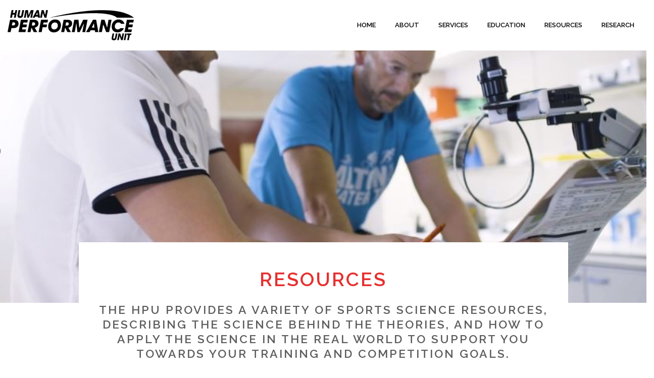

--- FILE ---
content_type: text/html; charset=UTF-8
request_url: http://www.humanperformanceunit.co.uk/resources/
body_size: 59576
content:
<!DOCTYPE html>
<html lang="en-GB">
<head>
<meta charset="UTF-8">
<meta name="viewport" content="width=device-width, initial-scale=1">
<link rel="profile" href="http://gmpg.org/xfn/11">
<link rel="pingback" href="http://www.humanperformanceunit.co.uk/xmlrpc.php">

<script>var et_site_url='http://www.humanperformanceunit.co.uk';var et_post_id='1899';function et_core_page_resource_fallback(a,b){"undefined"===typeof b&&(b=a.sheet.cssRules&&0===a.sheet.cssRules.length);b&&(a.onerror=null,a.onload=null,a.href?a.href=et_site_url+"/?et_core_page_resource="+a.id+et_post_id:a.src&&(a.src=et_site_url+"/?et_core_page_resource="+a.id+et_post_id))}
</script><title>Resources &#8211; Human Performance Unit &#8211; University of Essex</title>
<meta name='robots' content='max-image-preview:large' />
<link rel='dns-prefetch' href='//fonts.googleapis.com' />
<link rel='dns-prefetch' href='//s.w.org' />
<link rel="alternate" type="application/rss+xml" title="Human Performance Unit - University of Essex &raquo; Feed" href="http://www.humanperformanceunit.co.uk/feed/" />
<link rel="alternate" type="application/rss+xml" title="Human Performance Unit - University of Essex &raquo; Comments Feed" href="http://www.humanperformanceunit.co.uk/comments/feed/" />
		<script type="text/javascript">
			window._wpemojiSettings = {"baseUrl":"https:\/\/s.w.org\/images\/core\/emoji\/13.0.1\/72x72\/","ext":".png","svgUrl":"https:\/\/s.w.org\/images\/core\/emoji\/13.0.1\/svg\/","svgExt":".svg","source":{"concatemoji":"http:\/\/www.humanperformanceunit.co.uk\/wp-includes\/js\/wp-emoji-release.min.js?ver=5.7.14"}};
			!function(e,a,t){var n,r,o,i=a.createElement("canvas"),p=i.getContext&&i.getContext("2d");function s(e,t){var a=String.fromCharCode;p.clearRect(0,0,i.width,i.height),p.fillText(a.apply(this,e),0,0);e=i.toDataURL();return p.clearRect(0,0,i.width,i.height),p.fillText(a.apply(this,t),0,0),e===i.toDataURL()}function c(e){var t=a.createElement("script");t.src=e,t.defer=t.type="text/javascript",a.getElementsByTagName("head")[0].appendChild(t)}for(o=Array("flag","emoji"),t.supports={everything:!0,everythingExceptFlag:!0},r=0;r<o.length;r++)t.supports[o[r]]=function(e){if(!p||!p.fillText)return!1;switch(p.textBaseline="top",p.font="600 32px Arial",e){case"flag":return s([127987,65039,8205,9895,65039],[127987,65039,8203,9895,65039])?!1:!s([55356,56826,55356,56819],[55356,56826,8203,55356,56819])&&!s([55356,57332,56128,56423,56128,56418,56128,56421,56128,56430,56128,56423,56128,56447],[55356,57332,8203,56128,56423,8203,56128,56418,8203,56128,56421,8203,56128,56430,8203,56128,56423,8203,56128,56447]);case"emoji":return!s([55357,56424,8205,55356,57212],[55357,56424,8203,55356,57212])}return!1}(o[r]),t.supports.everything=t.supports.everything&&t.supports[o[r]],"flag"!==o[r]&&(t.supports.everythingExceptFlag=t.supports.everythingExceptFlag&&t.supports[o[r]]);t.supports.everythingExceptFlag=t.supports.everythingExceptFlag&&!t.supports.flag,t.DOMReady=!1,t.readyCallback=function(){t.DOMReady=!0},t.supports.everything||(n=function(){t.readyCallback()},a.addEventListener?(a.addEventListener("DOMContentLoaded",n,!1),e.addEventListener("load",n,!1)):(e.attachEvent("onload",n),a.attachEvent("onreadystatechange",function(){"complete"===a.readyState&&t.readyCallback()})),(n=t.source||{}).concatemoji?c(n.concatemoji):n.wpemoji&&n.twemoji&&(c(n.twemoji),c(n.wpemoji)))}(window,document,window._wpemojiSettings);
		</script>
		<style type="text/css">
img.wp-smiley,
img.emoji {
	display: inline !important;
	border: none !important;
	box-shadow: none !important;
	height: 1em !important;
	width: 1em !important;
	margin: 0 .07em !important;
	vertical-align: -0.1em !important;
	background: none !important;
	padding: 0 !important;
}
</style>
	<link rel='stylesheet' id='sb_instagram_styles-css'  href='http://www.humanperformanceunit.co.uk/wp-content/plugins/instagram-feed/css/sbi-styles.min.css?ver=2.9.1' type='text/css' media='all' />
<link rel='stylesheet' id='sydney-bootstrap-css'  href='http://www.humanperformanceunit.co.uk/wp-content/themes/sydney/css/bootstrap/bootstrap.min.css?ver=1' type='text/css' media='all' />
<link rel='stylesheet' id='wp-block-library-css'  href='http://www.humanperformanceunit.co.uk/wp-includes/css/dist/block-library/style.min.css?ver=5.7.14' type='text/css' media='all' />
<link rel='stylesheet' id='pgafu-public-style-css'  href='http://www.humanperformanceunit.co.uk/wp-content/plugins/post-grid-and-filter-ultimate/assets/css/pgafu-public.css?ver=1.4.1' type='text/css' media='all' />
<link rel='stylesheet' id='sydney-google-fonts-css'  href='https://fonts.googleapis.com/css?family=Raleway%3A400%2C600&#038;subset=latin&#038;display=swap' type='text/css' media='all' />
<link rel='stylesheet' id='sydney-style-css'  href='http://www.humanperformanceunit.co.uk/wp-content/themes/sydney/style.css?ver=20210526' type='text/css' media='all' />
<style id='sydney-style-inline-css' type='text/css'>
body, #mainnav ul ul a { font-family:Raleway;}
h1, h2, h3, h4, h5, h6, #mainnav ul li a, .portfolio-info, .roll-testimonials .name, .roll-team .team-content .name, .roll-team .team-item .team-pop .name, .roll-tabs .menu-tab li a, .roll-testimonials .name, .roll-project .project-filter li a, .roll-button, .roll-counter .name-count, .roll-counter .numb-count button, input[type="button"], input[type="reset"], input[type="submit"] { font-family:Raleway;}
.site-title { font-size:35px; }
.site-description { font-size:16px; }
#mainnav ul li a { font-size:13px; }
h1 { font-size:38px; }
h2 { font-size:23px; }
h3 { font-size:19px; }
h4 { font-size:20px; }
h5 { font-size:16px; }
h6 { font-size:18px; }
body { font-size:16px; }
.single .hentry .title-post { font-size:36px; }
.header-image { background-size:cover;}
.header-image { height:600px; }
.site-header.fixed { position: absolute;}
.llms-student-dashboard .llms-button-secondary:hover,.llms-button-action:hover,.read-more-gt,.widget-area .widget_fp_social a,#mainnav ul li a:hover, .sydney_contact_info_widget span, .roll-team .team-content .name,.roll-team .team-item .team-pop .team-social li:hover a,.roll-infomation li.address:before,.roll-infomation li.phone:before,.roll-infomation li.email:before,.roll-testimonials .name,.roll-button.border,.roll-button:hover,.roll-icon-list .icon i,.roll-icon-list .content h3 a:hover,.roll-icon-box.white .content h3 a,.roll-icon-box .icon i,.roll-icon-box .content h3 a:hover,.switcher-container .switcher-icon a:focus,.go-top:hover,.hentry .meta-post a:hover,#mainnav > ul > li > a.active, #mainnav > ul > li > a:hover, button:hover, input[type="button"]:hover, input[type="reset"]:hover, input[type="submit"]:hover, .text-color, .social-menu-widget a, .social-menu-widget a:hover, .archive .team-social li a, a, h1 a, h2 a, h3 a, h4 a, h5 a, h6 a,.classic-alt .meta-post a,.single .hentry .meta-post a, .content-area.modern .hentry .meta-post span:before, .content-area.modern .post-cat { color:#e72f2f}
.llms-student-dashboard .llms-button-secondary,.llms-button-action,.reply,.woocommerce #respond input#submit,.woocommerce a.button,.woocommerce button.button,.woocommerce input.button,.project-filter li a.active, .project-filter li a:hover,.preloader .pre-bounce1, .preloader .pre-bounce2,.roll-team .team-item .team-pop,.roll-progress .progress-animate,.roll-socials li a:hover,.roll-project .project-item .project-pop,.roll-project .project-filter li.active,.roll-project .project-filter li:hover,.roll-button.light:hover,.roll-button.border:hover,.roll-button,.roll-icon-box.white .icon,.owl-theme .owl-controls .owl-page.active span,.owl-theme .owl-controls.clickable .owl-page:hover span,.go-top,.bottom .socials li:hover a,.sidebar .widget:before,.blog-pagination ul li.active,.blog-pagination ul li:hover a,.content-area .hentry:after,.text-slider .maintitle:after,.error-wrap #search-submit:hover,#mainnav .sub-menu li:hover > a,#mainnav ul li ul:after, button, input[type="button"], input[type="reset"], input[type="submit"], .panel-grid-cell .widget-title:after { background-color:#e72f2f}
.llms-student-dashboard .llms-button-secondary,.llms-student-dashboard .llms-button-secondary:hover,.llms-button-action,.llms-button-action:hover,.roll-socials li a:hover,.roll-socials li a,.roll-button.light:hover,.roll-button.border,.roll-button,.roll-icon-list .icon,.roll-icon-box .icon,.owl-theme .owl-controls .owl-page span,.comment .comment-detail,.widget-tags .tag-list a:hover,.blog-pagination ul li,.hentry blockquote,.error-wrap #search-submit:hover,textarea:focus,input[type="text"]:focus,input[type="password"]:focus,input[type="datetime"]:focus,input[type="datetime-local"]:focus,input[type="date"]:focus,input[type="month"]:focus,input[type="time"]:focus,input[type="week"]:focus,input[type="number"]:focus,input[type="email"]:focus,input[type="url"]:focus,input[type="search"]:focus,input[type="tel"]:focus,input[type="color"]:focus, button, input[type="button"], input[type="reset"], input[type="submit"], .archive .team-social li a { border-color:#e72f2f}
.go-top:hover svg,.sydney_contact_info_widget span { fill:#e72f2f;}
.site-header.float-header { background-color:rgba(255,255,255,0.9);}
@media only screen and (max-width: 1024px) { .site-header { background-color:#ffffff;}}
.site-title a, .site-title a:hover { color:#ffffff}
.site-description { color:#ffffff}
#mainnav ul li a, #mainnav ul li::before { color:#000000}
#mainnav .sub-menu li a { color:#000000}
#mainnav .sub-menu li a { background:#ffffff}
.text-slider .maintitle, .text-slider .subtitle { color:#ffffff}
body { color:#47425d}
#secondary { background-color:#ffffff}
#secondary, #secondary a { color:#767676}
.footer-widgets { background-color:#252525}
.btn-menu .sydney-svg-icon { fill:#ffffff}
#mainnav ul li a:hover { color:#dd3333}
.site-footer { background-color:#1c1c1c}
.site-footer,.site-footer a { color:#666666}
.overlay { background-color:#000000}
.page-wrap { padding-top:83px;}
.page-wrap { padding-bottom:100px;}
@media only screen and (max-width: 1025px) {		
			.mobile-slide {
				display: block;
			}
			.slide-item {
				background-image: none !important;
			}
			.header-slider {
			}
			.slide-item {
				height: auto !important;
			}
			.slide-inner {
				min-height: initial;
			} 
		}
@media only screen and (max-width: 780px) { 
    	h1 { font-size: 32px;}
		h2 { font-size: 28px;}
		h3 { font-size: 22px;}
		h4 { font-size: 18px;}
		h5 { font-size: 16px;}
		h6 { font-size: 14px;}
	}

</style>
<!--[if lte IE 9]>
<link rel='stylesheet' id='sydney-ie9-css'  href='http://www.humanperformanceunit.co.uk/wp-content/themes/sydney/css/ie9.css?ver=5.7.14' type='text/css' media='all' />
<![endif]-->
<link rel='stylesheet' id='wpdreams-asl-basic-css'  href='http://www.humanperformanceunit.co.uk/wp-content/plugins/ajax-search-lite/css/style.basic.css?ver=4.9.3' type='text/css' media='all' />
<link rel='stylesheet' id='wpdreams-ajaxsearchlite-css'  href='http://www.humanperformanceunit.co.uk/wp-content/plugins/ajax-search-lite/css/style-curvy-red.css?ver=4.9.3' type='text/css' media='all' />
<link rel='stylesheet' id='elementor-icons-css'  href='http://www.humanperformanceunit.co.uk/wp-content/plugins/elementor/assets/lib/eicons/css/elementor-icons.min.css?ver=5.12.0' type='text/css' media='all' />
<link rel='stylesheet' id='elementor-frontend-legacy-css'  href='http://www.humanperformanceunit.co.uk/wp-content/plugins/elementor/assets/css/frontend-legacy.min.css?ver=3.3.1' type='text/css' media='all' />
<link rel='stylesheet' id='elementor-frontend-css'  href='http://www.humanperformanceunit.co.uk/wp-content/plugins/elementor/assets/css/frontend.min.css?ver=3.3.1' type='text/css' media='all' />
<style id='elementor-frontend-inline-css' type='text/css'>
@font-face{font-family:eicons;src:url(http://www.humanperformanceunit.co.uk/wp-content/plugins/elementor/assets/lib/eicons/fonts/eicons.eot?5.10.0);src:url(http://www.humanperformanceunit.co.uk/wp-content/plugins/elementor/assets/lib/eicons/fonts/eicons.eot?5.10.0#iefix) format("embedded-opentype"),url(http://www.humanperformanceunit.co.uk/wp-content/plugins/elementor/assets/lib/eicons/fonts/eicons.woff2?5.10.0) format("woff2"),url(http://www.humanperformanceunit.co.uk/wp-content/plugins/elementor/assets/lib/eicons/fonts/eicons.woff?5.10.0) format("woff"),url(http://www.humanperformanceunit.co.uk/wp-content/plugins/elementor/assets/lib/eicons/fonts/eicons.ttf?5.10.0) format("truetype"),url(http://www.humanperformanceunit.co.uk/wp-content/plugins/elementor/assets/lib/eicons/fonts/eicons.svg?5.10.0#eicon) format("svg");font-weight:400;font-style:normal}
</style>
<link rel='stylesheet' id='elementor-post-1798-css'  href='http://www.humanperformanceunit.co.uk/wp-content/uploads/elementor/css/post-1798.css?ver=1628182948' type='text/css' media='all' />
<link rel='stylesheet' id='jet-sticky-frontend-css'  href='http://www.humanperformanceunit.co.uk/wp-content/plugins/jetsticky-for-elementor/assets/css/jet-sticky-frontend.css?ver=1.0.2' type='text/css' media='all' />
<link rel='stylesheet' id='font-awesome-5-all-css'  href='http://www.humanperformanceunit.co.uk/wp-content/plugins/elementor/assets/lib/font-awesome/css/all.min.css?ver=3.3.1' type='text/css' media='all' />
<link rel='stylesheet' id='font-awesome-4-shim-css'  href='http://www.humanperformanceunit.co.uk/wp-content/plugins/elementor/assets/lib/font-awesome/css/v4-shims.min.css?ver=3.3.1' type='text/css' media='all' />
<link rel='stylesheet' id='elementor-post-1899-css'  href='http://www.humanperformanceunit.co.uk/wp-content/uploads/elementor/css/post-1899.css?ver=1631617911' type='text/css' media='all' />
<link rel='stylesheet' id='google-fonts-1-css'  href='https://fonts.googleapis.com/css?family=Roboto%3A100%2C100italic%2C200%2C200italic%2C300%2C300italic%2C400%2C400italic%2C500%2C500italic%2C600%2C600italic%2C700%2C700italic%2C800%2C800italic%2C900%2C900italic%7CRoboto+Slab%3A100%2C100italic%2C200%2C200italic%2C300%2C300italic%2C400%2C400italic%2C500%2C500italic%2C600%2C600italic%2C700%2C700italic%2C800%2C800italic%2C900%2C900italic&#038;display=auto&#038;ver=5.7.14' type='text/css' media='all' />
<script type='text/javascript' src='http://www.humanperformanceunit.co.uk/wp-includes/js/jquery/jquery.min.js?ver=3.5.1' id='jquery-core-js'></script>
<script type='text/javascript' src='http://www.humanperformanceunit.co.uk/wp-includes/js/jquery/jquery-migrate.min.js?ver=3.3.2' id='jquery-migrate-js'></script>
<script type='text/javascript' src='http://www.humanperformanceunit.co.uk/wp-content/plugins/elementor/assets/lib/font-awesome/js/v4-shims.min.js?ver=3.3.1' id='font-awesome-4-shim-js'></script>
<link rel="https://api.w.org/" href="http://www.humanperformanceunit.co.uk/wp-json/" /><link rel="alternate" type="application/json" href="http://www.humanperformanceunit.co.uk/wp-json/wp/v2/pages/1899" /><link rel="EditURI" type="application/rsd+xml" title="RSD" href="http://www.humanperformanceunit.co.uk/xmlrpc.php?rsd" />
<link rel="wlwmanifest" type="application/wlwmanifest+xml" href="http://www.humanperformanceunit.co.uk/wp-includes/wlwmanifest.xml" /> 
<meta name="generator" content="WordPress 5.7.14" />
<link rel="canonical" href="http://www.humanperformanceunit.co.uk/resources/" />
<link rel='shortlink' href='http://www.humanperformanceunit.co.uk/?p=1899' />
<link rel="alternate" type="application/json+oembed" href="http://www.humanperformanceunit.co.uk/wp-json/oembed/1.0/embed?url=http%3A%2F%2Fwww.humanperformanceunit.co.uk%2Fresources%2F" />
<link rel="alternate" type="text/xml+oembed" href="http://www.humanperformanceunit.co.uk/wp-json/oembed/1.0/embed?url=http%3A%2F%2Fwww.humanperformanceunit.co.uk%2Fresources%2F&#038;format=xml" />
			<style>
				.sydney-svg-icon {
					display: inline-block;
					width: 16px;
					height: 16px;
					vertical-align: middle;
					line-height: 1;
				}
				.team-item .team-social li .sydney-svg-icon {
					fill: #fff;
				}
				.team-item .team-social li:hover .sydney-svg-icon {
					fill: #000;
				}
				.team_hover_edits .team-social li a .sydney-svg-icon {
					fill: #000;
				}
				.team_hover_edits .team-social li:hover a .sydney-svg-icon {
					fill: #fff;
				}				
			</style>
		<link rel="preload" href="http://www.humanperformanceunit.co.uk/wp-content/plugins/bloom/core/admin/fonts/modules.ttf" as="font" crossorigin="anonymous">                <link href='//fonts.googleapis.com/css?family=Open+Sans' rel='stylesheet' type='text/css'>
                	<style type="text/css">
		.header-image {
			background-image: url(http://www.humanperformanceunit.co.uk/wp-content/uploads/2021/06/Resources-Home-Page.jpg);
			display: block;
		}
		@media only screen and (max-width: 1024px) {
			.header-inner {
				display: block;
			}
			.header-image {
				background-image: none;
				height: auto !important;
			}		
		}
	</style>
	                <style type="text/css">
                    
            @font-face {
                font-family: 'aslsicons2';
                src: url('//www.humanperformanceunit.co.uk/wp-content/plugins/ajax-search-lite/css/fonts/icons2.eot');
                src: url('//www.humanperformanceunit.co.uk/wp-content/plugins/ajax-search-lite/css/fonts/icons2.eot?#iefix') format('embedded-opentype'),
                     url('//www.humanperformanceunit.co.uk/wp-content/plugins/ajax-search-lite/css/fonts/icons2.woff2') format('woff2'),
                     url('//www.humanperformanceunit.co.uk/wp-content/plugins/ajax-search-lite/css/fonts/icons2.woff') format('woff'),
                     url('//www.humanperformanceunit.co.uk/wp-content/plugins/ajax-search-lite/css/fonts/icons2.ttf') format('truetype'),
                     url('//www.humanperformanceunit.co.uk/wp-content/plugins/ajax-search-lite/css/fonts/icons2.svg#icons') format('svg');
                font-weight: normal;
                font-style: normal;
            }
            div[id*='ajaxsearchlitesettings'].searchsettings .asl_option_inner label {
                font-size: 0px !important;
                color: rgba(0, 0, 0, 0);
            }
            div[id*='ajaxsearchlitesettings'].searchsettings .asl_option_inner label:after {
                font-size: 11px !important;
                position: absolute;
                top: 0;
                left: 0;
                z-index: 1;
            }
            div[id*='ajaxsearchlite'].wpdreams_asl_container {
                width: 100%;
                margin: 0px 0px 0px 0px;
            }
            div[id*='ajaxsearchliteres'].wpdreams_asl_results div.resdrg span.highlighted {
                font-weight: bold;
                color: rgba(217, 49, 43, 1);
                background-color: rgba(238, 238, 238, 1);
            }
            div[id*='ajaxsearchliteres'].wpdreams_asl_results .results div.asl_image {
                width: 70px;
                height: 70px;
                background-size: cover;
                background-repeat: no-repeat;
            }
            div.asl_r .results {
                max-height: none;
            }
            
                div.asl_r.asl_w.vertical .results .item::after {
                    display: block;
                    position: absolute;
                    bottom: 0;
                    content: '';
                    height: 1px;
                    width: 100%;
                    background: #D8D8D8;
                }
                div.asl_r.asl_w.vertical .results .item.asl_last_item::after {
                    display: none;
                }
                                </style>
                            <script type="text/javascript">
                if ( typeof _ASL !== "undefined" && _ASL !== null && typeof _ASL.initialize !== "undefined" )
                    _ASL.initialize();
            </script>
            <link rel="icon" href="http://www.humanperformanceunit.co.uk/wp-content/uploads/2019/06/Fav2-150x150.png" sizes="32x32" />
<link rel="icon" href="http://www.humanperformanceunit.co.uk/wp-content/uploads/2019/06/Fav2-230x230.png" sizes="192x192" />
<link rel="apple-touch-icon" href="http://www.humanperformanceunit.co.uk/wp-content/uploads/2019/06/Fav2-230x230.png" />
<meta name="msapplication-TileImage" content="http://www.humanperformanceunit.co.uk/wp-content/uploads/2019/06/Fav2-300x300.png" />
		<style type="text/css" id="wp-custom-css">
			.sydney-social-row i {
	font-size: 50px;
}
.sydney-social-row a,
.sydney-social-row i {
	width: auto;
}
.sydney-social-row i:before {
	position: static;
}

/*FIX icon alignment 2/2021*/
.sydney-social-row a, .sydney-social-row i {
    width: auto;
    padding-right: 50px;
}

.sydney-progress .elementor-progress-wrapper {
	height: 10px;
	line-height: 1;
}
.sydney-progress .elementor-progress-percentage {
	font-size: 16px;
	position: relative;
	top: -30px;
}
.sydney-progress .elementor-progress-bar {
	height: 100%;
}
.sydney-progress .elementor-title {
	display: block;
	margin-bottom: 10px;
}

.maintitle::after {
    display: none;
}

.site-info {display:none}

.site-header.float-header {
background-color: #252525;
}
.page-wrap {
	padding: 0px 0 0px;
}
article.post .entry-header h1.entry-title, article.page .entry-header h1.entry-title {
  display: none;
}

.header-wrap .container {
    width: 100%;
    padding: 0;
}

.site-header {
  background-color: rgba(255,255,255,1);
}

.entry-content{margin-top: -18rem;
}

.site-header {
	background-color: rgba(255, 255, 255, 1);
}

#mainnav ul li a{font-weight:900;
	margin-right: 10px;
}
.btn-menu {
      color: #333;
}
.site-logo{margin-left: 15px;
	margin-right: 15px;
}

h4, h5, h6{
  color: #ff0000 !important;
}
H1{letter-spacing: 3px;
	font-weight:900;
}

h2{
color: #5d5d5d !important; letter-spacing: 3px;
line-height: 1.3;
	font-weight:900;
}
	
h3{
color: #a09e9f !important; letter-spacing: 3px;
	line-height: 1.3;
	font-weight:900;
}

.maintitle{color: #ffffff !important;
}
.elementor-widget-heading .elementor-heading-title{margin-top:20px;}


.smallprint{
		font-size:.5em;
	}
@media only screen and (min-width: 760px) {
.elementor-inner{width:85%;
	margin: auto;}
	}
@media only screen and (max-width: 760px) {
.elementor-inner{width:100%;
	margin: auto;}
	h2{font-size:14px;}
		h3{font-size:14px;}
	.elementor-widget-wrap{margin: 0px 0px 0px 0px;}
	.entry-content{margin-top:-8rem;}
}
	

/*FIX sticky column*/
.elementor-section {
	-webkit-transform: none;
}

.page-id-1864 .pgafu-filter {display: none!important;
}





		</style>
		</head>

<body class="page-template page-template-page-templates page-template-page_fullwidth page-template-page-templatespage_fullwidth-php page page-id-1899 et_bloom group-blog menu-inline elementor-default elementor-kit-1798 elementor-page elementor-page-1899" >

<span id="toptarget"></span>


	<div class="preloader">
	    <div class="spinner">
	        <div class="pre-bounce1"></div>
	        <div class="pre-bounce2"></div>
	    </div>
	</div>
	
<div id="page" class="hfeed site">
	<a class="skip-link screen-reader-text" href="#content">Skip to content</a>

	
	<header id="masthead" class="site-header" role="banner" >
		<div class="header-wrap">
            <div class="container">
                <div class="row">
					<div class="col-md-4 col-sm-8 col-xs-12">
											<a href="http://www.humanperformanceunit.co.uk/" title="Human Performance Unit &#8211; University of Essex"><img class="site-logo" src="http://www.humanperformanceunit.co.uk/wp-content/uploads/2019/02/hpu_logo_black.png" alt="Human Performance Unit &#8211; University of Essex"  /></a>
																</div>
					<div class="col-md-8 col-sm-4 col-xs-12">
						<div class="btn-menu" aria-expanded="false" ><i class="sydney-svg-icon"><svg xmlns="http://www.w3.org/2000/svg" viewBox="0 0 448 512"><path d="M16 132h416c8.837 0 16-7.163 16-16V76c0-8.837-7.163-16-16-16H16C7.163 60 0 67.163 0 76v40c0 8.837 7.163 16 16 16zm0 160h416c8.837 0 16-7.163 16-16v-40c0-8.837-7.163-16-16-16H16c-8.837 0-16 7.163-16 16v40c0 8.837 7.163 16 16 16zm0 160h416c8.837 0 16-7.163 16-16v-40c0-8.837-7.163-16-16-16H16c-8.837 0-16 7.163-16 16v40c0 8.837 7.163 16 16 16z" /></svg></i></div>
						<nav id="mainnav" class="mainnav" role="navigation"  >
							<div class="menu-menu-1-container"><ul id="menu-menu-1" class="menu"><li id="menu-item-1220" class="menu-item menu-item-type-post_type menu-item-object-page menu-item-home menu-item-1220"><a href="http://www.humanperformanceunit.co.uk/">HOME</a></li>
<li id="menu-item-2414" class="menu-item menu-item-type-post_type menu-item-object-page menu-item-2414"><a href="http://www.humanperformanceunit.co.uk/about/">ABOUT</a></li>
<li id="menu-item-2401" class="menu-item menu-item-type-custom menu-item-object-custom menu-item-has-children menu-item-2401"><a>SERVICES</a>
<ul class="sub-menu">
	<li id="menu-item-1503" class="menu-item menu-item-type-post_type menu-item-object-page menu-item-1503"><a href="http://www.humanperformanceunit.co.uk/labtesting/">LABORATORY TESTING</a></li>
	<li id="menu-item-487" class="menu-item menu-item-type-post_type menu-item-object-page menu-item-487"><a href="http://www.humanperformanceunit.co.uk/body-composition/">BODY COMPOSITION</a></li>
	<li id="menu-item-241" class="menu-item menu-item-type-post_type menu-item-object-page menu-item-241"><a href="http://www.humanperformanceunit.co.uk/coaching/">COACHING TEAM HPU</a></li>
	<li id="menu-item-502" class="menu-item menu-item-type-post_type menu-item-object-page menu-item-502"><a href="http://www.humanperformanceunit.co.uk/nutrition/">NUTRITION</a></li>
	<li id="menu-item-542" class="menu-item menu-item-type-post_type menu-item-object-page menu-item-542"><a href="http://www.humanperformanceunit.co.uk/retul-bike/">BIKE FIT</a></li>
	<li id="menu-item-558" class="menu-item menu-item-type-post_type menu-item-object-page menu-item-558"><a href="http://www.humanperformanceunit.co.uk/field-testing/">TEAM TESTING</a></li>
	<li id="menu-item-854" class="menu-item menu-item-type-post_type menu-item-object-page menu-item-854"><a href="http://www.humanperformanceunit.co.uk/performance-analysis/">PERFORMANCE ANALYSIS</a></li>
	<li id="menu-item-676" class="menu-item menu-item-type-post_type menu-item-object-page menu-item-676"><a href="http://www.humanperformanceunit.co.uk/sports-therapy/">SPORTS THERAPY CLINIC</a></li>
	<li id="menu-item-543" class="menu-item menu-item-type-post_type menu-item-object-page menu-item-543"><a href="http://www.humanperformanceunit.co.uk/psychology/">PSYCHOLOGY</a></li>
</ul>
</li>
<li id="menu-item-2403" class="menu-item menu-item-type-post_type menu-item-object-page menu-item-2403"><a href="http://www.humanperformanceunit.co.uk/education/">EDUCATION</a></li>
<li id="menu-item-2408" class="menu-item menu-item-type-post_type menu-item-object-page current-menu-item page_item page-item-1899 current_page_item menu-item-2408"><a href="http://www.humanperformanceunit.co.uk/resources/" aria-current="page">RESOURCES</a></li>
<li id="menu-item-2409" class="menu-item menu-item-type-post_type menu-item-object-page menu-item-2409"><a href="http://www.humanperformanceunit.co.uk/research/">RESEARCH</a></li>
</ul></div>						</nav><!-- #site-navigation -->
					</div>
				</div>
			</div>
		</div>
	</header><!-- #masthead -->

	
	<div class="sydney-hero-area">
				<div class="header-image">
																			</div>
		
			</div>

	
	<div id="content" class="page-wrap">
		<div class="container content-wrapper">
			<div class="row">	


	<div id="primary" class="content-area">
		<main id="main" class="site-main" role="main">

			
				
<article id="post-1899" class="post-1899 page type-page status-publish hentry">
	<header class="entry-header">
		<h1 class="title-post entry-title" >Resources</h1>	</header><!-- .entry-header -->

	
	<div class="entry-content" >
				<div data-elementor-type="wp-page" data-elementor-id="1899" class="elementor elementor-1899" data-elementor-settings="[]">
						<div class="elementor-inner">
							<div class="elementor-section-wrap">
							<section class="elementor-section elementor-top-section elementor-element elementor-element-3bf6ee5 elementor-section-content-middle elementor-reverse-mobile elementor-section-boxed elementor-section-height-default elementor-section-height-default" data-id="3bf6ee5" data-element_type="section" data-settings="{&quot;background_background&quot;:&quot;classic&quot;}">
						<div class="elementor-container elementor-column-gap-no">
							<div class="elementor-row">
					<div class="elementor-column elementor-col-100 elementor-top-column elementor-element elementor-element-17f7e31" data-id="17f7e31" data-element_type="column" data-settings="{&quot;background_background&quot;:&quot;classic&quot;}">
			<div class="elementor-column-wrap elementor-element-populated">
					<div class="elementor-background-overlay"></div>
							<div class="elementor-widget-wrap">
						<div class="elementor-element elementor-element-9472a37 elementor-widget elementor-widget-heading" data-id="9472a37" data-element_type="widget" data-widget_type="heading.default">
				<div class="elementor-widget-container">
			<h1 class="elementor-heading-title elementor-size-default">RESOURCES</h1>		</div>
				</div>
				<div class="elementor-element elementor-element-0dcef71 elementor-widget elementor-widget-text-editor" data-id="0dcef71" data-element_type="widget" data-widget_type="text-editor.default">
				<div class="elementor-widget-container">
								<div class="elementor-text-editor elementor-clearfix">
					<h2>THE HPU PROVIDES A VARIETY OF SPORTS SCIENCE RESOURCES, DESCRIBING THE SCIENCE BEHIND THE THEORIES, AND HOW TO APPLY THE SCIENCE IN THE REAL WORLD TO SUPPORT YOU TOWARDS YOUR TRAINING AND COMPETITION GOALS.</h2>					</div>
						</div>
				</div>
				<div class="elementor-element elementor-element-c499e4b elementor-widget-divider--view-line elementor-widget elementor-widget-divider" data-id="c499e4b" data-element_type="widget" data-widget_type="divider.default">
				<div class="elementor-widget-container">
					<div class="elementor-divider">
			<span class="elementor-divider-separator">
						</span>
		</div>
				</div>
				</div>
				<div class="elementor-element elementor-element-d8f84e2 elementor-widget elementor-widget-text-editor" data-id="d8f84e2" data-element_type="widget" data-widget_type="text-editor.default">
				<div class="elementor-widget-container">
								<div class="elementor-text-editor elementor-clearfix">
					<h3>THESE RESOURCES ARE CREATED BY EXPERTS AND ACADEMICS IN THE FIELD OF SPORT, EXERCISE AND REHABILITATION AT THE UNIVERSITY OF ESSEX.</h3>					</div>
						</div>
				</div>
				<div class="elementor-element elementor-element-7075f8c elementor-widget elementor-widget-text-editor" data-id="7075f8c" data-element_type="widget" data-widget_type="text-editor.default">
				<div class="elementor-widget-container">
								<div class="elementor-text-editor elementor-clearfix">
					<h4>SPORTS SCIENCE RESOURCES</h4>					</div>
						</div>
				</div>
						</div>
					</div>
		</div>
								</div>
					</div>
		</section>
				<section class="elementor-section elementor-top-section elementor-element elementor-element-6e049cb elementor-section-boxed elementor-section-height-default elementor-section-height-default" data-id="6e049cb" data-element_type="section">
						<div class="elementor-container elementor-column-gap-default">
							<div class="elementor-row">
					<div class="elementor-column elementor-col-25 elementor-top-column elementor-element elementor-element-38138bf" data-id="38138bf" data-element_type="column">
			<div class="elementor-column-wrap">
							<div class="elementor-widget-wrap">
								</div>
					</div>
		</div>
				<div class="elementor-column elementor-col-50 elementor-top-column elementor-element elementor-element-0e6914b" data-id="0e6914b" data-element_type="column">
			<div class="elementor-column-wrap elementor-element-populated">
							<div class="elementor-widget-wrap">
						<div class="elementor-element elementor-element-ed106c0 elementor-widget elementor-widget-shortcode" data-id="ed106c0" data-element_type="widget" data-widget_type="shortcode.default">
				<div class="elementor-widget-container">
					<div class="elementor-shortcode"><div id='ajaxsearchlite1' class="wpdreams_asl_container asl_w asl_m asl_m_1">
<div class="probox">

    
    <div class='promagnifier'>
                <div class='innericon'>
            <svg version="1.1" xmlns="http://www.w3.org/2000/svg" xmlns:xlink="http://www.w3.org/1999/xlink" x="0px" y="0px" width="512px" height="512px" viewBox="0 0 512 512" enable-background="new 0 0 512 512" xml:space="preserve">
                <path d="M460.355,421.59L353.844,315.078c20.041-27.553,31.885-61.437,31.885-98.037
                    C385.729,124.934,310.793,50,218.686,50C126.58,50,51.645,124.934,51.645,217.041c0,92.106,74.936,167.041,167.041,167.041
                    c34.912,0,67.352-10.773,94.184-29.158L419.945,462L460.355,421.59z M100.631,217.041c0-65.096,52.959-118.056,118.055-118.056
                    c65.098,0,118.057,52.959,118.057,118.056c0,65.096-52.959,118.056-118.057,118.056C153.59,335.097,100.631,282.137,100.631,217.041
                    z"/>
            </svg>
        </div>
    </div>

    
    
    <div class='prosettings' style='display:none;' data-opened=0>
                <div class='innericon'>
            <svg version="1.1" xmlns="http://www.w3.org/2000/svg" xmlns:xlink="http://www.w3.org/1999/xlink" x="0px" y="0px" width="512px" height="512px" viewBox="0 0 512 512" enable-background="new 0 0 512 512" xml:space="preserve">
                <polygon transform = "rotate(90 256 256)" points="142.332,104.886 197.48,50 402.5,256 197.48,462 142.332,407.113 292.727,256 "/>
            </svg>
        </div>
    </div>

    
    
    <div class='proinput'>
        <form autocomplete="off" aria-label='Ajax search form'>
            <input aria-label='Search input' type='search' class='orig' name='phrase' placeholder='Search...' value='' autocomplete="off"/>
            <input aria-label='Autocomplete input, do not use this' type='text' class='autocomplete' name='phrase' value='' autocomplete="off"/>
            <input type='submit' value="Start search" style='width:0; height: 0; visibility: hidden;'>
        </form>
    </div>

    
    
    <div class='proloading'>

        <div class="asl_loader"><div class="asl_loader-inner asl_simple-circle"></div></div>

            </div>

            <div class='proclose'>
            <svg version="1.1" xmlns="http://www.w3.org/2000/svg" xmlns:xlink="http://www.w3.org/1999/xlink" x="0px"
                 y="0px"
                 width="512px" height="512px" viewBox="0 0 512 512" enable-background="new 0 0 512 512"
                 xml:space="preserve">
            <polygon points="438.393,374.595 319.757,255.977 438.378,137.348 374.595,73.607 255.995,192.225 137.375,73.622 73.607,137.352 192.246,255.983 73.622,374.625 137.352,438.393 256.002,319.734 374.652,438.378 "/>
        </svg>
        </div>
    
    
</div>
</div>


<div id='ajaxsearchlitesettings1' class="searchsettings wpdreams_asl_settings asl_w asl_s asl_s_1">
    <form name='options' autocomplete='off'>

        
        
		<div class="asl_option_inner hiddend">
			<input type='hidden' name='qtranslate_lang' id='qtranslate_lang1'
				   value='0'/>
		</div>

		
		
        <fieldset class="asl_sett_scroll">
            <legend style="display: none;">Generic selectors</legend>
            <div class="asl_option">
                <div class="asl_option_inner">
                    <input type="checkbox" value="exact" id="set_exactonly1"
                           title="Exact matches only"
                           name="asl_gen[]" />
                    <label for="set_exactonly1">Exact matches only</label>
                </div>
                <div class="asl_option_label">
                    Exact matches only                </div>
            </div>
            <div class="asl_option">
                <div class="asl_option_inner">
                    <input type="checkbox" value="title" id="set_intitle1"
                           title="Search in title"
                           name="asl_gen[]"  checked="checked"/>
                    <label for="set_intitle1">Search in title</label>
                </div>
                <div class="asl_option_label">
                    Search in title                </div>
            </div>
            <div class="asl_option">
                <div class="asl_option_inner">
                    <input type="checkbox" value="content" id="set_incontent1"
                           title="Search in content"
                           name="asl_gen[]"  checked="checked"/>
                    <label for="set_incontent1">Search in content</label>
                </div>
                <div class="asl_option_label">
                    Search in content                </div>
            </div>
            <div class="asl_option_inner hiddend">
                <input type="checkbox" value="excerpt" id="set_inexcerpt1"
                       title="Search in excerpt"
                       name="asl_gen[]"  checked="checked"/>
                <label for="set_inexcerpt1">Search in excerpt</label>
            </div>
		</fieldset>
		<fieldset class="asl_sett_scroll">
                            <div class="asl_option">
                    <div class="asl_option_inner">
                        <input type="checkbox" value="post"
                               id="1customset_11"
                               title="post"
                               name="customset[]" checked="checked"/>
                        <label for="1customset_11">post</label>
                    </div>
                    <div class="asl_option_label">
                        post                    </div>
                </div>
                                <div class="asl_option">
                    <div class="asl_option_inner">
                        <input type="checkbox" value="post"
                               id="1customset_12"
                               title="post"
                               name="customset[]" checked="checked"/>
                        <label for="1customset_12">post</label>
                    </div>
                    <div class="asl_option_label">
                        post                    </div>
                </div>
                        </fieldset>
            </form>
</div>

<div id='ajaxsearchliteres1' class='vertical wpdreams_asl_results asl_w asl_r asl_r_1'>

    
    <div class="results">

        
            <div class="resdrg">
            </div>

        
    </div>

    
    
</div>

    <div id="asl_hidden_data">
        <svg style="position:absolute" height="0" width="0">
            <filter id="aslblur">
                <feGaussianBlur in="SourceGraphic" stdDeviation="4"/>
            </filter>
        </svg>
        <svg style="position:absolute" height="0" width="0">
            <filter id="no_aslblur"></filter>
        </svg>

    </div>

<div class="asl_init_data wpdreams_asl_data_ct" style="display:none !important;" id="asl_init_id_1" data-asldata="[base64]"></div>
</div>
				</div>
				</div>
						</div>
					</div>
		</div>
				<div class="elementor-column elementor-col-25 elementor-top-column elementor-element elementor-element-329e8e0" data-id="329e8e0" data-element_type="column">
			<div class="elementor-column-wrap">
							<div class="elementor-widget-wrap">
								</div>
					</div>
		</div>
								</div>
					</div>
		</section>
				<section class="elementor-section elementor-top-section elementor-element elementor-element-d02b817 elementor-section-boxed elementor-section-height-default elementor-section-height-default" data-id="d02b817" data-element_type="section">
						<div class="elementor-container elementor-column-gap-default">
							<div class="elementor-row">
					<div class="elementor-column elementor-col-100 elementor-top-column elementor-element elementor-element-3be468d" data-id="3be468d" data-element_type="column">
			<div class="elementor-column-wrap elementor-element-populated">
							<div class="elementor-widget-wrap">
						<div class="elementor-element elementor-element-187bf39 elementor-widget elementor-widget-shortcode" data-id="187bf39" data-element_type="widget" data-widget_type="shortcode.default">
				<div class="elementor-widget-container">
					<div class="elementor-shortcode">
</div>
				</div>
				</div>
						</div>
					</div>
		</div>
								</div>
					</div>
		</section>
						</div>
						</div>
					</div>
					</div><!-- .entry-content -->

	<footer class="entry-footer">
			</footer><!-- .entry-footer -->
</article><!-- #post-## -->

				
			

		</main><!-- #main -->
	</div><!-- #primary -->

			</div>
		</div>
	</div><!-- #content -->

	
			

	
	<div id="sidebar-footer" class="footer-widgets widget-area" role="complementary">
		<div class="container">
							<div class="sidebar-column col-md-4">
					<aside id="text-1" class="widget widget_text">			<div class="textwidget"><p>The Human Performance Unit is part of the School of Sport, Rehabilitation and Exercise Sciences at the University of Essex.</p>
<p>The team have a wealth of experience working with athletes of all abilities, taking part in a wide range of individual and team sports.</p>
</div>
		</aside><aside id="media_image-3" class="widget widget_media_image"><img width="150" height="75" src="http://www.humanperformanceunit.co.uk/wp-content/uploads/2019/01/UOE-logo-transgrey-e1548849255615.png" class="image wp-image-997  attachment-full size-full" alt="UOE Logo" loading="lazy" style="max-width: 100%; height: auto;" /></aside>				</div>
				
							<div class="sidebar-column col-md-4">
					<aside id="sydney_contact_info-1" class="widget sydney_contact_info_widget"><h3 class="widget-title">Get in touch</h3><div class="contact-address"><span><i class="sydney-svg-icon"><svg xmlns="http://www.w3.org/2000/svg" viewBox="0 0 576 512"><path d="M280.37 148.26L96 300.11V464a16 16 0 0 0 16 16l112.06-.29a16 16 0 0 0 15.92-16V368a16 16 0 0 1 16-16h64a16 16 0 0 1 16 16v95.64a16 16 0 0 0 16 16.05L464 480a16 16 0 0 0 16-16V300L295.67 148.26a12.19 12.19 0 0 0-15.3 0zM571.6 251.47L488 182.56V44.05a12 12 0 0 0-12-12h-56a12 12 0 0 0-12 12v72.61L318.47 43a48 48 0 0 0-61 0L4.34 251.47a12 12 0 0 0-1.6 16.9l25.5 31A12 12 0 0 0 45.15 301l235.22-193.74a12.19 12.19 0 0 1 15.3 0L530.9 301a12 12 0 0 0 16.9-1.6l25.5-31a12 12 0 0 0-1.7-16.93z" /></svg></i></span>Human Performance Unit, University of Essex, Wivenhoe Park, Colchester, Essex.  CO4 3SQ</div><div class="contact-phone"><span><i class="sydney-svg-icon"><svg xmlns="http://www.w3.org/2000/svg" viewBox="0 0 512 512"><path d="M497.39 361.8l-112-48a24 24 0 0 0-28 6.9l-49.6 60.6A370.66 370.66 0 0 1 130.6 204.11l60.6-49.6a23.94 23.94 0 0 0 6.9-28l-48-112A24.16 24.16 0 0 0 122.6.61l-104 24A24 24 0 0 0 0 48c0 256.5 207.9 464 464 464a24 24 0 0 0 23.4-18.6l24-104a24.29 24.29 0 0 0-14.01-27.6z" /></svg></i></span>01206 873290 </div><div class="contact-email"><span><i class="sydney-svg-icon"><svg xmlns="http://www.w3.org/2000/svg" viewBox="0 0 512 512"><path d="M502.3 190.8c3.9-3.1 9.7-.2 9.7 4.7V400c0 26.5-21.5 48-48 48H48c-26.5 0-48-21.5-48-48V195.6c0-5 5.7-7.8 9.7-4.7 22.4 17.4 52.1 39.5 154.1 113.6 21.1 15.4 56.7 47.8 92.2 47.6 35.7.3 72-32.8 92.3-47.6 102-74.1 131.6-96.3 154-113.7zM256 320c23.2.4 56.6-29.2 73.4-41.4 132.7-96.3 142.8-104.7 173.4-128.7 5.8-4.5 9.2-11.5 9.2-18.9v-19c0-26.5-21.5-48-48-48H48C21.5 64 0 85.5 0 112v19c0 7.4 3.4 14.3 9.2 18.9 30.6 23.9 40.7 32.4 173.4 128.7 16.8 12.2 50.2 41.8 73.4 41.4z" /></svg></i></span><a href="mailto:h&#112;u&#64;es&#115;&#101;x&#46;&#97;&#99;&#46;u&#107;">h&#112;u&#64;es&#115;&#101;x&#46;&#97;&#99;&#46;u&#107;</a></div></aside><aside id="text-2" class="widget widget_text">			<div class="textwidget"><p>Website design by <a href="http://www.thepublicartcompany.co.uk/" target="_blank" rel="noopener">The Public Art Company</a></p>
</div>
		</aside>				</div>
				
							<div class="sidebar-column col-md-4">
					<aside id="nav_menu-4" class="widget widget_nav_menu"><div class="menu-footer-container"><ul id="menu-footer" class="menu"><li id="menu-item-1475" class="menu-item menu-item-type-post_type menu-item-object-page menu-item-home menu-item-1475"><a href="http://www.humanperformanceunit.co.uk/">HOME</a></li>
<li id="menu-item-2448" class="menu-item menu-item-type-post_type menu-item-object-page menu-item-2448"><a href="http://www.humanperformanceunit.co.uk/about/">ABOUT</a></li>
<li id="menu-item-2451" class="menu-item menu-item-type-post_type menu-item-object-page menu-item-2451"><a href="http://www.humanperformanceunit.co.uk/education/">EDUCATION</a></li>
<li id="menu-item-2450" class="menu-item menu-item-type-post_type menu-item-object-page current-menu-item page_item page-item-1899 current_page_item menu-item-2450"><a href="http://www.humanperformanceunit.co.uk/resources/" aria-current="page">RESOURCES</a></li>
<li id="menu-item-2449" class="menu-item menu-item-type-post_type menu-item-object-page menu-item-2449"><a href="http://www.humanperformanceunit.co.uk/research/">RESEARCH</a></li>
<li id="menu-item-1553" class="menu-item menu-item-type-post_type menu-item-object-page menu-item-privacy-policy menu-item-1553"><a href="http://www.humanperformanceunit.co.uk/privacy-policy/">PRIVACY</a></li>
<li id="menu-item-1796" class="menu-item menu-item-type-custom menu-item-object-custom menu-item-1796"><a target="_blank" rel="noopener" href="https://www.essex.ac.uk/disclaimer/accessibility-hub">ACCESSIBILITY</a></li>
<li id="menu-item-1482" class="menu-item menu-item-type-post_type menu-item-object-page menu-item-1482"><a href="http://www.humanperformanceunit.co.uk/contact/">CONTACT</a></li>
</ul></div></aside>				</div>
				
				
		</div>	
	</div>	
    <a on="tap:toptarget.scrollTo(duration=200)" class="go-top"><i class="sydney-svg-icon"><svg xmlns="http://www.w3.org/2000/svg" viewBox="0 0 448 512"><path d="M240.971 130.524l194.343 194.343c9.373 9.373 9.373 24.569 0 33.941l-22.667 22.667c-9.357 9.357-24.522 9.375-33.901.04L224 227.495 69.255 381.516c-9.379 9.335-24.544 9.317-33.901-.04l-22.667-22.667c-9.373-9.373-9.373-24.569 0-33.941L207.03 130.525c9.372-9.373 24.568-9.373 33.941-.001z" /></svg></i></a>
		
	<footer id="colophon" class="site-footer" role="contentinfo" >
		<div class="site-info container">
			<a href="https://wordpress.org/">Proudly powered by WordPress</a>
			<span class="sep"> | </span>
			Theme: <a href="https://athemes.com/theme/sydney" rel="nofollow">Sydney</a> by aThemes.		</div><!-- .site-info -->
	</footer><!-- #colophon -->

	
</div><!-- #page -->

<!-- Instagram Feed JS -->
<script type="text/javascript">
var sbiajaxurl = "http://www.humanperformanceunit.co.uk/wp-admin/admin-ajax.php";
</script>
<link rel='stylesheet' id='e-animations-css'  href='http://www.humanperformanceunit.co.uk/wp-content/plugins/elementor/assets/lib/animations/animations.min.css?ver=3.3.1' type='text/css' media='all' />
<script type='text/javascript' src='http://www.humanperformanceunit.co.uk/wp-content/plugins/sydney-toolbox/js/main.js?ver=20200504' id='st-carousel-js'></script>
<script type='text/javascript' src='http://www.humanperformanceunit.co.uk/wp-content/themes/sydney/js/elementor.js?ver=20200504' id='sydney-elementor-editor-js'></script>
<script type='text/javascript' src='http://www.humanperformanceunit.co.uk/wp-content/themes/sydney/js/functions.min.js?ver=20210120' id='sydney-functions-js'></script>
<script type='text/javascript' src='http://www.humanperformanceunit.co.uk/wp-content/themes/sydney/js/scripts.js?ver=5.7.14' id='sydney-scripts-js'></script>
<script type='text/javascript' src='http://www.humanperformanceunit.co.uk/wp-includes/js/dist/vendor/wp-polyfill.min.js?ver=7.4.4' id='wp-polyfill-js'></script>
<script type='text/javascript' id='wp-polyfill-js-after'>
( 'fetch' in window ) || document.write( '<script src="http://www.humanperformanceunit.co.uk/wp-includes/js/dist/vendor/wp-polyfill-fetch.min.js?ver=3.0.0"></scr' + 'ipt>' );( document.contains ) || document.write( '<script src="http://www.humanperformanceunit.co.uk/wp-includes/js/dist/vendor/wp-polyfill-node-contains.min.js?ver=3.42.0"></scr' + 'ipt>' );( window.DOMRect ) || document.write( '<script src="http://www.humanperformanceunit.co.uk/wp-includes/js/dist/vendor/wp-polyfill-dom-rect.min.js?ver=3.42.0"></scr' + 'ipt>' );( window.URL && window.URL.prototype && window.URLSearchParams ) || document.write( '<script src="http://www.humanperformanceunit.co.uk/wp-includes/js/dist/vendor/wp-polyfill-url.min.js?ver=3.6.4"></scr' + 'ipt>' );( window.FormData && window.FormData.prototype.keys ) || document.write( '<script src="http://www.humanperformanceunit.co.uk/wp-includes/js/dist/vendor/wp-polyfill-formdata.min.js?ver=3.0.12"></scr' + 'ipt>' );( Element.prototype.matches && Element.prototype.closest ) || document.write( '<script src="http://www.humanperformanceunit.co.uk/wp-includes/js/dist/vendor/wp-polyfill-element-closest.min.js?ver=2.0.2"></scr' + 'ipt>' );( 'objectFit' in document.documentElement.style ) || document.write( '<script src="http://www.humanperformanceunit.co.uk/wp-includes/js/dist/vendor/wp-polyfill-object-fit.min.js?ver=2.3.4"></scr' + 'ipt>' );
</script>
<script type='text/javascript' src='http://www.humanperformanceunit.co.uk/wp-includes/js/dist/hooks.min.js?ver=d0188aa6c336f8bb426fe5318b7f5b72' id='wp-hooks-js'></script>
<script type='text/javascript' id='wpdreams-ajaxsearchlite-js-before'>
window.ASL = typeof window.ASL !== 'undefined' ? window.ASL : {}; window.ASL.ajaxurl = "http:\/\/www.humanperformanceunit.co.uk\/wp-admin\/admin-ajax.php"; window.ASL.backend_ajaxurl = "http:\/\/www.humanperformanceunit.co.uk\/wp-admin\/admin-ajax.php"; window.ASL.js_scope = "jQuery"; window.ASL.detect_ajax = 0; window.ASL.scrollbar = 1; window.ASL.js_retain_popstate = 0; window.ASL.version = 4748; window.ASL.min_script_src = ["http:\/\/www.humanperformanceunit.co.uk\/wp-content\/plugins\/ajax-search-lite\/js\/min\/jquery.ajaxsearchlite.min.js"]; window.ASL.highlight = {"enabled":false,"data":[]}; window.ASL.fix_duplicates = 1; window.ASL.analytics = {"method":0,"tracking_id":"","string":"?ajax_search={asl_term}","event":{"focus":{"active":1,"action":"focus","category":"ASL","label":"Input focus","value":"1"},"search_start":{"active":0,"action":"search_start","category":"ASL","label":"Phrase: {phrase}","value":"1"},"search_end":{"active":1,"action":"search_end","category":"ASL","label":"{phrase} | {results_count}","value":"1"},"magnifier":{"active":1,"action":"magnifier","category":"ASL","label":"Magnifier clicked","value":"1"},"return":{"active":1,"action":"return","category":"ASL","label":"Return button pressed","value":"1"},"facet_change":{"active":0,"action":"facet_change","category":"ASL","label":"{option_label} | {option_value}","value":"1"},"result_click":{"active":1,"action":"result_click","category":"ASL","label":"{result_title} | {result_url}","value":"1"}}};
</script>
<script type='text/javascript' src='http://www.humanperformanceunit.co.uk/wp-content/plugins/ajax-search-lite/js/min/jquery.ajaxsearchlite.min.js?ver=4.9.3' id='wpdreams-ajaxsearchlite-js'></script>
<script type='text/javascript' src='http://www.humanperformanceunit.co.uk/wp-content/plugins/bloom/core/admin/js/common.js?ver=4.9.3' id='et-core-common-js'></script>
<script type='text/javascript' src='http://www.humanperformanceunit.co.uk/wp-includes/js/wp-embed.min.js?ver=5.7.14' id='wp-embed-js'></script>
<script type='text/javascript' src='http://www.humanperformanceunit.co.uk/wp-includes/js/imagesloaded.min.js?ver=4.1.4' id='imagesloaded-js'></script>
<script type='text/javascript' src='http://www.humanperformanceunit.co.uk/wp-content/plugins/post-grid-and-filter-ultimate/assets/js/isotope.pkgd.min.js?ver=1.4.1' id='wpos-isotope-js-js'></script>
<script type='text/javascript' src='http://www.humanperformanceunit.co.uk/wp-content/plugins/post-grid-and-filter-ultimate/assets/js/pgafu-public.js?ver=1.4.1' id='pgafu-public-js-js'></script>
<script type='text/javascript' src='http://www.humanperformanceunit.co.uk/wp-content/plugins/jetsticky-for-elementor/assets/js/lib/ResizeSensor.min.js?ver=1.7.0' id='jet-resize-sensor-js'></script>
<script type='text/javascript' src='http://www.humanperformanceunit.co.uk/wp-content/plugins/jetsticky-for-elementor/assets/js/lib/sticky-sidebar/sticky-sidebar.min.js?ver=3.3.1' id='jet-sticky-sidebar-js'></script>
<script type='text/javascript' src='http://www.humanperformanceunit.co.uk/wp-content/plugins/jetsticky-for-elementor/assets/js/lib/jsticky/jquery.jsticky.js?ver=1.1.0' id='jsticky-js'></script>
<script type='text/javascript' src='http://www.humanperformanceunit.co.uk/wp-content/plugins/elementor/assets/js/webpack.runtime.min.js?ver=3.3.1' id='elementor-webpack-runtime-js'></script>
<script type='text/javascript' src='http://www.humanperformanceunit.co.uk/wp-content/plugins/elementor/assets/js/frontend-modules.min.js?ver=3.3.1' id='elementor-frontend-modules-js'></script>
<script type='text/javascript' src='http://www.humanperformanceunit.co.uk/wp-content/plugins/elementor/assets/lib/waypoints/waypoints.min.js?ver=4.0.2' id='elementor-waypoints-js'></script>
<script type='text/javascript' src='http://www.humanperformanceunit.co.uk/wp-includes/js/jquery/ui/core.min.js?ver=1.12.1' id='jquery-ui-core-js'></script>
<script type='text/javascript' src='http://www.humanperformanceunit.co.uk/wp-content/plugins/elementor/assets/lib/swiper/swiper.min.js?ver=5.3.6' id='swiper-js'></script>
<script type='text/javascript' src='http://www.humanperformanceunit.co.uk/wp-content/plugins/elementor/assets/lib/share-link/share-link.min.js?ver=3.3.1' id='share-link-js'></script>
<script type='text/javascript' src='http://www.humanperformanceunit.co.uk/wp-content/plugins/elementor/assets/lib/dialog/dialog.min.js?ver=4.8.1' id='elementor-dialog-js'></script>
<script type='text/javascript' id='elementor-frontend-js-before'>
var elementorFrontendConfig = {"environmentMode":{"edit":false,"wpPreview":false,"isScriptDebug":false},"i18n":{"shareOnFacebook":"Share on Facebook","shareOnTwitter":"Share on Twitter","pinIt":"Pin it","download":"Download","downloadImage":"Download image","fullscreen":"Fullscreen","zoom":"Zoom","share":"Share","playVideo":"Play Video","previous":"Previous","next":"Next","close":"Close"},"is_rtl":false,"breakpoints":{"xs":0,"sm":480,"md":768,"lg":1025,"xl":1440,"xxl":1600},"responsive":{"breakpoints":{"mobile":{"label":"Mobile","value":767,"direction":"max","is_enabled":true,"default_value":767},"mobile_extra":{"label":"Mobile Extra","value":880,"direction":"max","is_enabled":false,"default_value":880},"tablet":{"label":"Tablet","value":1024,"direction":"max","is_enabled":true,"default_value":1024},"tablet_extra":{"label":"Tablet Extra","value":1365,"direction":"max","is_enabled":false,"default_value":1365},"laptop":{"label":"Laptop","value":1620,"direction":"max","is_enabled":false,"default_value":1620},"widescreen":{"label":"Widescreen","value":2400,"direction":"min","is_enabled":false,"default_value":2400}}},"version":"3.3.1","is_static":false,"experimentalFeatures":{"e_import_export":true,"landing-pages":true,"elements-color-picker":true,"admin-top-bar":true},"urls":{"assets":"http:\/\/www.humanperformanceunit.co.uk\/wp-content\/plugins\/elementor\/assets\/"},"settings":{"page":[],"editorPreferences":[]},"kit":{"active_breakpoints":["viewport_mobile","viewport_tablet"],"global_image_lightbox":"yes","lightbox_enable_counter":"yes","lightbox_enable_fullscreen":"yes","lightbox_enable_zoom":"yes","lightbox_enable_share":"yes","lightbox_title_src":"title","lightbox_description_src":"description"},"post":{"id":1899,"title":"Resources%20%E2%80%93%20Human%20Performance%20Unit%20%E2%80%93%20University%20of%20Essex","excerpt":"","featuredImage":false}};
</script>
<script type='text/javascript' src='http://www.humanperformanceunit.co.uk/wp-content/plugins/elementor/assets/js/frontend.min.js?ver=3.3.1' id='elementor-frontend-js'></script>
<script type='text/javascript' id='jet-sticky-frontend-js-extra'>
/* <![CDATA[ */
var JetStickySettings = {"elements_data":{"sections":[],"columns":[]}};
/* ]]> */
</script>
<script type='text/javascript' src='http://www.humanperformanceunit.co.uk/wp-content/plugins/jetsticky-for-elementor/assets/js/jet-sticky-frontend.js?ver=1.0.2' id='jet-sticky-frontend-js'></script>
<script type='text/javascript' src='http://www.humanperformanceunit.co.uk/wp-content/plugins/elementor/assets/js/preloaded-modules.min.js?ver=3.3.1' id='preloaded-modules-js'></script>
	<script>
	/(trident|msie)/i.test(navigator.userAgent)&&document.getElementById&&window.addEventListener&&window.addEventListener("hashchange",function(){var t,e=location.hash.substring(1);/^[A-z0-9_-]+$/.test(e)&&(t=document.getElementById(e))&&(/^(?:a|select|input|button|textarea)$/i.test(t.tagName)||(t.tabIndex=-1),t.focus())},!1);
	</script>
	
</body>
</html>



--- FILE ---
content_type: text/css
request_url: http://www.humanperformanceunit.co.uk/wp-content/uploads/elementor/css/post-1899.css?ver=1631617911
body_size: 3904
content:
.elementor-1899 .elementor-element.elementor-element-3bf6ee5 > .elementor-container{max-width:1140px;}.elementor-1899 .elementor-element.elementor-element-3bf6ee5 > .elementor-container > .elementor-row > .elementor-column > .elementor-column-wrap > .elementor-widget-wrap{align-content:center;align-items:center;}.elementor-1899 .elementor-element.elementor-element-3bf6ee5{transition:background 0.3s, border 0.3s, border-radius 0.3s, box-shadow 0.3s;}.elementor-1899 .elementor-element.elementor-element-3bf6ee5 > .elementor-background-overlay{transition:background 0.3s, border-radius 0.3s, opacity 0.3s;}.elementor-bc-flex-widget .elementor-1899 .elementor-element.elementor-element-17f7e31.elementor-column .elementor-column-wrap{align-items:flex-start;}.elementor-1899 .elementor-element.elementor-element-17f7e31.elementor-column.elementor-element[data-element_type="column"] > .elementor-column-wrap.elementor-element-populated > .elementor-widget-wrap{align-content:flex-start;align-items:flex-start;}.elementor-1899 .elementor-element.elementor-element-17f7e31 > .elementor-column-wrap > .elementor-widget-wrap > .elementor-widget:not(.elementor-widget__width-auto):not(.elementor-widget__width-initial):not(:last-child):not(.elementor-absolute){margin-bottom:0px;}.elementor-1899 .elementor-element.elementor-element-17f7e31:not(.elementor-motion-effects-element-type-background) > .elementor-column-wrap, .elementor-1899 .elementor-element.elementor-element-17f7e31 > .elementor-column-wrap > .elementor-motion-effects-container > .elementor-motion-effects-layer{background-color:#ffffff;}.elementor-1899 .elementor-element.elementor-element-17f7e31 > .elementor-element-populated >  .elementor-background-overlay{opacity:0.5;}.elementor-1899 .elementor-element.elementor-element-17f7e31 > .elementor-element-populated{transition:background 0.3s, border 0.3s, border-radius 0.3s, box-shadow 0.3s;margin:0px 0px 20px 0px;padding:25px 25px 25px 25px;}.elementor-1899 .elementor-element.elementor-element-17f7e31 > .elementor-element-populated > .elementor-background-overlay{transition:background 0.3s, border-radius 0.3s, opacity 0.3s;}.elementor-1899 .elementor-element.elementor-element-9472a37{text-align:center;}.elementor-1899 .elementor-element.elementor-element-9472a37 .elementor-heading-title{color:#e72f2f;font-weight:bold;line-height:1.5em;}.elementor-1899 .elementor-element.elementor-element-0dcef71{text-align:center;color:#47425d;line-height:1.4em;}.elementor-1899 .elementor-element.elementor-element-0dcef71 > .elementor-widget-container{margin:17px 0px 0px 0px;padding:0px 0px 0px 0px;}.elementor-1899 .elementor-element.elementor-element-c499e4b{--divider-border-style:solid;--divider-color:#e72f2f;--divider-border-width:1px;}.elementor-1899 .elementor-element.elementor-element-c499e4b .elementor-divider-separator{width:10%;margin:0 auto;margin-center:0;}.elementor-1899 .elementor-element.elementor-element-c499e4b .elementor-divider{text-align:center;padding-top:10px;padding-bottom:10px;}.elementor-1899 .elementor-element.elementor-element-d8f84e2{text-align:center;color:#7a7a7a;line-height:3.2em;letter-spacing:1px;}.elementor-1899 .elementor-element.elementor-element-d8f84e2 > .elementor-widget-container{margin:17px 0px 0px 0px;padding:0px 0px 0px 0px;}.elementor-1899 .elementor-element.elementor-element-7075f8c{text-align:center;}@media(max-width:1024px){.elementor-1899 .elementor-element.elementor-element-3bf6ee5{margin-top:0px;margin-bottom:0px;padding:0px 0px 0px 0px;}.elementor-1899 .elementor-element.elementor-element-17f7e31 > .elementor-element-populated{padding:0px 30px 0px 30px;}}@media(max-width:767px){.elementor-1899 .elementor-element.elementor-element-3bf6ee5{margin-top:0px;margin-bottom:0px;padding:0px 0px 0px 0px;}.elementor-1899 .elementor-element.elementor-element-17f7e31 > .elementor-element-populated{padding:50px 50px 50px 50px;}}